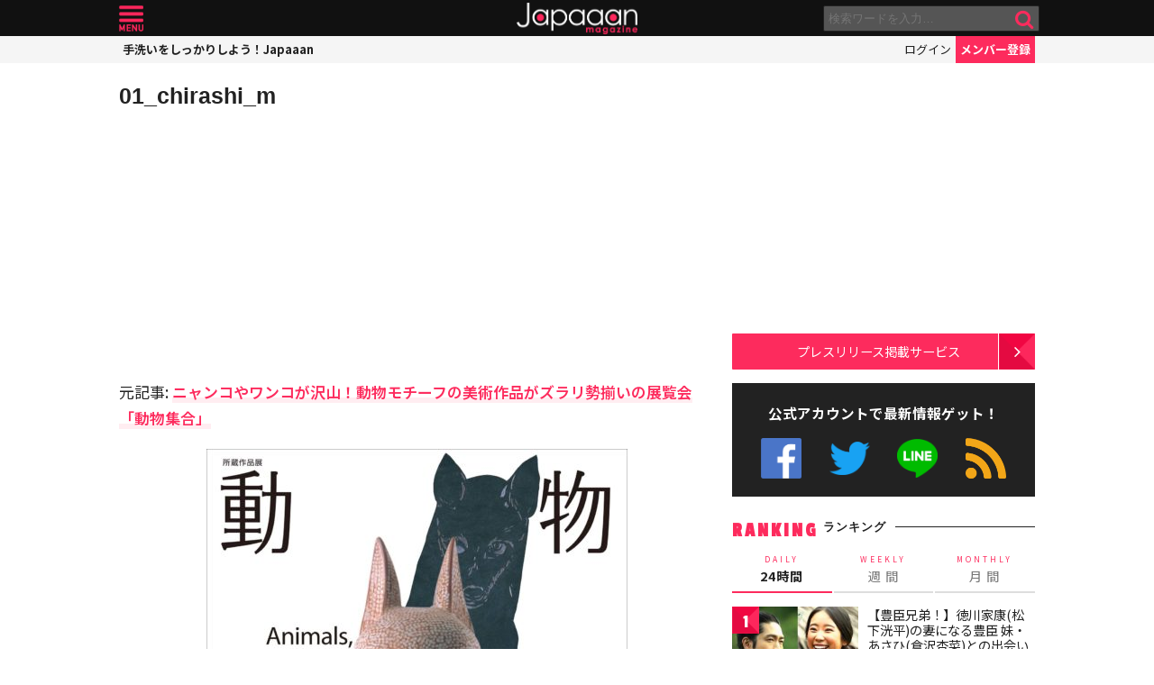

--- FILE ---
content_type: text/html; charset=UTF-8
request_url: https://mag.japaaan.com/archives/52286/01_chirashi_m
body_size: 13578
content:
<!DOCTYPE html>
<html lang="ja" xmlns:fb="http://ogp.me/ns/fb#" lang="ja">
<head>
<!-- Global site tag (gtag.js) - Google Analytics -->
<script async src="https://www.googletagmanager.com/gtag/js?id=UA-115984-32"></script>
<script>
  window.dataLayer = window.dataLayer || [];
  function gtag(){dataLayer.push(arguments);}
  gtag('js', new Date());

  gtag('config', 'UA-115984-32');
</script>


	<meta http-equiv="Content-Type" content="text/html; charset=utf-8" />
	<meta http-equiv="content-language" content="ja">

	<meta charset="utf-8" />
	<meta http-equiv="x-dns-prefetch-control" content="on">
	<link rel=" dns-prefetch" href="//pagead2.googlesyndication.com">

	<link rel=" dns-prefetch" href="//googleads.g.doubleclick.net">
	<link rel=" dns-prefetch" href="//tpc.googlesyndication.com">
	<link rel=" dns-prefetch" href="//www.gstatic.com">

	<link rel='preconnect dns-prefetch' href="https://www.doubleclickbygoogle.com/">
	<link rel='preconnect dns-prefetch' href="https://developers.google.com/speed/libraries/">
	<link rel='preconnect dns-prefetch' href="https://www.google.com/analytics/analytics/">
	<link rel='preconnect dns-prefetch' href="https://fonts.google.com/">
	<link rel='preconnect dns-prefetch' href="https://marketingplatform.google.com/about/tag-manager/">
	<link rel='preconnect dns-prefetch' href="https://developers.google.com/apis-explorer/#p/">


	<script async src="//pagead2.googlesyndication.com/pagead/js/adsbygoogle.js"></script>



	<meta name='viewport' content='width=device-width, initial-scale=1.0' />
	<!-- meta name='viewport' content='width=device-width, initial-scale=1.0,  minimum-scale=1.0, maximum-scale=1.0, user-scalable=no' / -->

<!--
	<meta name="apple-mobile-web-app-capable" content="no">
	<meta name="apple-mobile-web-app-status-bar-style" content="black-translucent">
-->

	<link rel="manifest" href="/manifest.json">
	<script>
	//if ('serviceWorker' in navigator) {
	//  navigator.serviceWorker.register('/service-worker.js').then(function() { console.log('Service Worker Registered'); });
	//}
	</script>



	<title>01_chirashi_m | - Japaaan
	</title>

	<meta name="robots" content="index,follow">
			 	<meta name="description" content="…" />
		
			<meta name="keywords" content="日本, japan, 日本文化, 伝統, 伝統文化, 伝統工芸, 伝統芸能, 文化, 地域, 歴史, cool japan, クールジャパン, ポップカルチャー, " />

	<meta property="fb:pages" content="251480518271340" />

	<link rel="shortcut icon" href="https://mag.japaaan.com/wp-content/themes/kuniyoshi/images/favicon.ico" type="image/x-icon" />

	<!-- FB Thumbnail
   ================================================== -->
	<link rel="image_src" href="https://mag.japaaan.com/wp-content/uploads/2017/03/01_chirashi_m-e1489114949884-1280x720.jpg" />
	<meta property="fb:admins" content="573527225" />
	<meta property="fb:app_id" content="292763000797679">
	<meta property="og:type" content="article" />
	<meta property="og:locale" content="ja_JP" />


		<meta property="og:title" content="01_chirashi_m : Japaaan " />
	<meta property="og:url" content="https://mag.japaaan.com/archives/52286/01_chirashi_m" />
	<meta property="og:description" content="…" />
	<meta property="og:site_name" content="Japaaan - 日本文化と今をつなぐウェブマガジン" />
	<meta property="og:image" content="https://mag.japaaan.com/wp-content/uploads/2017/03/01_chirashi_m-e1489114949884-1280x720.jpg" />

	<meta name="twitter:card" content="summary_large_image">
	<meta name="twitter:site" content="@japaaan_com">
	<meta name="twitter:title" content="01_chirashi_m : Japaaan">
	<meta name="twitter:description" content="…">
	<meta name="twitter:image:src" content="https://mag.japaaan.com/wp-content/uploads/2017/03/01_chirashi_m-e1489114949884-1280x720.jpg">

	
	<link rel="alternate" type="application/rss+xml" title="Japaaan &raquo; フィード" href="https://mag.japaaan.com/feed" />


	<link rel="stylesheet" type="text/css" href="https://mag.japaaan.com/wp-content/themes/kuniyoshi/style.css?20251205" />


	<script type="text/javascript" src="https://mag.japaaan.com/wp-content/themes/kuniyoshi/js/jquery.min.js"></script>

	


	


	<script type="text/javascript">

	$(function(){


	});

	</script>

	<meta name='robots' content='max-image-preview:large' />
	<style>img:is([sizes="auto" i], [sizes^="auto," i]) { contain-intrinsic-size: 3000px 1500px }</style>
	<script type="text/javascript" id="wpp-js" src="https://mag.japaaan.com/wp-content/plugins/wordpress-popular-posts/assets/js/wpp.min.js?ver=7.3.3" data-sampling="1" data-sampling-rate="100" data-api-url="https://mag.japaaan.com/wp-json/wordpress-popular-posts" data-post-id="52287" data-token="ea11a4495a" data-lang="0" data-debug="0"></script>
<style id='classic-theme-styles-inline-css' type='text/css'>
/*! This file is auto-generated */
.wp-block-button__link{color:#fff;background-color:#32373c;border-radius:9999px;box-shadow:none;text-decoration:none;padding:calc(.667em + 2px) calc(1.333em + 2px);font-size:1.125em}.wp-block-file__button{background:#32373c;color:#fff;text-decoration:none}
</style>
<style id='global-styles-inline-css' type='text/css'>
:root{--wp--preset--aspect-ratio--square: 1;--wp--preset--aspect-ratio--4-3: 4/3;--wp--preset--aspect-ratio--3-4: 3/4;--wp--preset--aspect-ratio--3-2: 3/2;--wp--preset--aspect-ratio--2-3: 2/3;--wp--preset--aspect-ratio--16-9: 16/9;--wp--preset--aspect-ratio--9-16: 9/16;--wp--preset--color--black: #000000;--wp--preset--color--cyan-bluish-gray: #abb8c3;--wp--preset--color--white: #ffffff;--wp--preset--color--pale-pink: #f78da7;--wp--preset--color--vivid-red: #cf2e2e;--wp--preset--color--luminous-vivid-orange: #ff6900;--wp--preset--color--luminous-vivid-amber: #fcb900;--wp--preset--color--light-green-cyan: #7bdcb5;--wp--preset--color--vivid-green-cyan: #00d084;--wp--preset--color--pale-cyan-blue: #8ed1fc;--wp--preset--color--vivid-cyan-blue: #0693e3;--wp--preset--color--vivid-purple: #9b51e0;--wp--preset--gradient--vivid-cyan-blue-to-vivid-purple: linear-gradient(135deg,rgba(6,147,227,1) 0%,rgb(155,81,224) 100%);--wp--preset--gradient--light-green-cyan-to-vivid-green-cyan: linear-gradient(135deg,rgb(122,220,180) 0%,rgb(0,208,130) 100%);--wp--preset--gradient--luminous-vivid-amber-to-luminous-vivid-orange: linear-gradient(135deg,rgba(252,185,0,1) 0%,rgba(255,105,0,1) 100%);--wp--preset--gradient--luminous-vivid-orange-to-vivid-red: linear-gradient(135deg,rgba(255,105,0,1) 0%,rgb(207,46,46) 100%);--wp--preset--gradient--very-light-gray-to-cyan-bluish-gray: linear-gradient(135deg,rgb(238,238,238) 0%,rgb(169,184,195) 100%);--wp--preset--gradient--cool-to-warm-spectrum: linear-gradient(135deg,rgb(74,234,220) 0%,rgb(151,120,209) 20%,rgb(207,42,186) 40%,rgb(238,44,130) 60%,rgb(251,105,98) 80%,rgb(254,248,76) 100%);--wp--preset--gradient--blush-light-purple: linear-gradient(135deg,rgb(255,206,236) 0%,rgb(152,150,240) 100%);--wp--preset--gradient--blush-bordeaux: linear-gradient(135deg,rgb(254,205,165) 0%,rgb(254,45,45) 50%,rgb(107,0,62) 100%);--wp--preset--gradient--luminous-dusk: linear-gradient(135deg,rgb(255,203,112) 0%,rgb(199,81,192) 50%,rgb(65,88,208) 100%);--wp--preset--gradient--pale-ocean: linear-gradient(135deg,rgb(255,245,203) 0%,rgb(182,227,212) 50%,rgb(51,167,181) 100%);--wp--preset--gradient--electric-grass: linear-gradient(135deg,rgb(202,248,128) 0%,rgb(113,206,126) 100%);--wp--preset--gradient--midnight: linear-gradient(135deg,rgb(2,3,129) 0%,rgb(40,116,252) 100%);--wp--preset--font-size--small: 13px;--wp--preset--font-size--medium: 20px;--wp--preset--font-size--large: 36px;--wp--preset--font-size--x-large: 42px;--wp--preset--spacing--20: 0.44rem;--wp--preset--spacing--30: 0.67rem;--wp--preset--spacing--40: 1rem;--wp--preset--spacing--50: 1.5rem;--wp--preset--spacing--60: 2.25rem;--wp--preset--spacing--70: 3.38rem;--wp--preset--spacing--80: 5.06rem;--wp--preset--shadow--natural: 6px 6px 9px rgba(0, 0, 0, 0.2);--wp--preset--shadow--deep: 12px 12px 50px rgba(0, 0, 0, 0.4);--wp--preset--shadow--sharp: 6px 6px 0px rgba(0, 0, 0, 0.2);--wp--preset--shadow--outlined: 6px 6px 0px -3px rgba(255, 255, 255, 1), 6px 6px rgba(0, 0, 0, 1);--wp--preset--shadow--crisp: 6px 6px 0px rgba(0, 0, 0, 1);}:where(.is-layout-flex){gap: 0.5em;}:where(.is-layout-grid){gap: 0.5em;}body .is-layout-flex{display: flex;}.is-layout-flex{flex-wrap: wrap;align-items: center;}.is-layout-flex > :is(*, div){margin: 0;}body .is-layout-grid{display: grid;}.is-layout-grid > :is(*, div){margin: 0;}:where(.wp-block-columns.is-layout-flex){gap: 2em;}:where(.wp-block-columns.is-layout-grid){gap: 2em;}:where(.wp-block-post-template.is-layout-flex){gap: 1.25em;}:where(.wp-block-post-template.is-layout-grid){gap: 1.25em;}.has-black-color{color: var(--wp--preset--color--black) !important;}.has-cyan-bluish-gray-color{color: var(--wp--preset--color--cyan-bluish-gray) !important;}.has-white-color{color: var(--wp--preset--color--white) !important;}.has-pale-pink-color{color: var(--wp--preset--color--pale-pink) !important;}.has-vivid-red-color{color: var(--wp--preset--color--vivid-red) !important;}.has-luminous-vivid-orange-color{color: var(--wp--preset--color--luminous-vivid-orange) !important;}.has-luminous-vivid-amber-color{color: var(--wp--preset--color--luminous-vivid-amber) !important;}.has-light-green-cyan-color{color: var(--wp--preset--color--light-green-cyan) !important;}.has-vivid-green-cyan-color{color: var(--wp--preset--color--vivid-green-cyan) !important;}.has-pale-cyan-blue-color{color: var(--wp--preset--color--pale-cyan-blue) !important;}.has-vivid-cyan-blue-color{color: var(--wp--preset--color--vivid-cyan-blue) !important;}.has-vivid-purple-color{color: var(--wp--preset--color--vivid-purple) !important;}.has-black-background-color{background-color: var(--wp--preset--color--black) !important;}.has-cyan-bluish-gray-background-color{background-color: var(--wp--preset--color--cyan-bluish-gray) !important;}.has-white-background-color{background-color: var(--wp--preset--color--white) !important;}.has-pale-pink-background-color{background-color: var(--wp--preset--color--pale-pink) !important;}.has-vivid-red-background-color{background-color: var(--wp--preset--color--vivid-red) !important;}.has-luminous-vivid-orange-background-color{background-color: var(--wp--preset--color--luminous-vivid-orange) !important;}.has-luminous-vivid-amber-background-color{background-color: var(--wp--preset--color--luminous-vivid-amber) !important;}.has-light-green-cyan-background-color{background-color: var(--wp--preset--color--light-green-cyan) !important;}.has-vivid-green-cyan-background-color{background-color: var(--wp--preset--color--vivid-green-cyan) !important;}.has-pale-cyan-blue-background-color{background-color: var(--wp--preset--color--pale-cyan-blue) !important;}.has-vivid-cyan-blue-background-color{background-color: var(--wp--preset--color--vivid-cyan-blue) !important;}.has-vivid-purple-background-color{background-color: var(--wp--preset--color--vivid-purple) !important;}.has-black-border-color{border-color: var(--wp--preset--color--black) !important;}.has-cyan-bluish-gray-border-color{border-color: var(--wp--preset--color--cyan-bluish-gray) !important;}.has-white-border-color{border-color: var(--wp--preset--color--white) !important;}.has-pale-pink-border-color{border-color: var(--wp--preset--color--pale-pink) !important;}.has-vivid-red-border-color{border-color: var(--wp--preset--color--vivid-red) !important;}.has-luminous-vivid-orange-border-color{border-color: var(--wp--preset--color--luminous-vivid-orange) !important;}.has-luminous-vivid-amber-border-color{border-color: var(--wp--preset--color--luminous-vivid-amber) !important;}.has-light-green-cyan-border-color{border-color: var(--wp--preset--color--light-green-cyan) !important;}.has-vivid-green-cyan-border-color{border-color: var(--wp--preset--color--vivid-green-cyan) !important;}.has-pale-cyan-blue-border-color{border-color: var(--wp--preset--color--pale-cyan-blue) !important;}.has-vivid-cyan-blue-border-color{border-color: var(--wp--preset--color--vivid-cyan-blue) !important;}.has-vivid-purple-border-color{border-color: var(--wp--preset--color--vivid-purple) !important;}.has-vivid-cyan-blue-to-vivid-purple-gradient-background{background: var(--wp--preset--gradient--vivid-cyan-blue-to-vivid-purple) !important;}.has-light-green-cyan-to-vivid-green-cyan-gradient-background{background: var(--wp--preset--gradient--light-green-cyan-to-vivid-green-cyan) !important;}.has-luminous-vivid-amber-to-luminous-vivid-orange-gradient-background{background: var(--wp--preset--gradient--luminous-vivid-amber-to-luminous-vivid-orange) !important;}.has-luminous-vivid-orange-to-vivid-red-gradient-background{background: var(--wp--preset--gradient--luminous-vivid-orange-to-vivid-red) !important;}.has-very-light-gray-to-cyan-bluish-gray-gradient-background{background: var(--wp--preset--gradient--very-light-gray-to-cyan-bluish-gray) !important;}.has-cool-to-warm-spectrum-gradient-background{background: var(--wp--preset--gradient--cool-to-warm-spectrum) !important;}.has-blush-light-purple-gradient-background{background: var(--wp--preset--gradient--blush-light-purple) !important;}.has-blush-bordeaux-gradient-background{background: var(--wp--preset--gradient--blush-bordeaux) !important;}.has-luminous-dusk-gradient-background{background: var(--wp--preset--gradient--luminous-dusk) !important;}.has-pale-ocean-gradient-background{background: var(--wp--preset--gradient--pale-ocean) !important;}.has-electric-grass-gradient-background{background: var(--wp--preset--gradient--electric-grass) !important;}.has-midnight-gradient-background{background: var(--wp--preset--gradient--midnight) !important;}.has-small-font-size{font-size: var(--wp--preset--font-size--small) !important;}.has-medium-font-size{font-size: var(--wp--preset--font-size--medium) !important;}.has-large-font-size{font-size: var(--wp--preset--font-size--large) !important;}.has-x-large-font-size{font-size: var(--wp--preset--font-size--x-large) !important;}
:where(.wp-block-post-template.is-layout-flex){gap: 1.25em;}:where(.wp-block-post-template.is-layout-grid){gap: 1.25em;}
:where(.wp-block-columns.is-layout-flex){gap: 2em;}:where(.wp-block-columns.is-layout-grid){gap: 2em;}
:root :where(.wp-block-pullquote){font-size: 1.5em;line-height: 1.6;}
</style>
<link rel='stylesheet' id='taxopress-frontend-css-css' href='https://mag.japaaan.com/wp-content/plugins/simple-tags/assets/frontend/css/frontend.css?ver=3.37.2' type='text/css' media='all' />
<link rel="https://api.w.org/" href="https://mag.japaaan.com/wp-json/" /><link rel="alternate" title="JSON" type="application/json" href="https://mag.japaaan.com/wp-json/wp/v2/media/52287" /><meta name="generator" content="WordPress 6.8.3" />
<link rel='shortlink' href='https://mag.japaaan.com/?p=52287' />
<link rel="alternate" title="oEmbed (JSON)" type="application/json+oembed" href="https://mag.japaaan.com/wp-json/oembed/1.0/embed?url=https%3A%2F%2Fmag.japaaan.com%2Farchives%2F52286%2F01_chirashi_m" />
<link rel="alternate" title="oEmbed (XML)" type="text/xml+oembed" href="https://mag.japaaan.com/wp-json/oembed/1.0/embed?url=https%3A%2F%2Fmag.japaaan.com%2Farchives%2F52286%2F01_chirashi_m&#038;format=xml" />
            <style id="wpp-loading-animation-styles">@-webkit-keyframes bgslide{from{background-position-x:0}to{background-position-x:-200%}}@keyframes bgslide{from{background-position-x:0}to{background-position-x:-200%}}.wpp-widget-block-placeholder,.wpp-shortcode-placeholder{margin:0 auto;width:60px;height:3px;background:#dd3737;background:linear-gradient(90deg,#dd3737 0%,#571313 10%,#dd3737 100%);background-size:200% auto;border-radius:3px;-webkit-animation:bgslide 1s infinite linear;animation:bgslide 1s infinite linear}</style>
            <link rel="icon" href="https://mag.japaaan.com/wp-content/uploads/2022/10/cropped-japaaan_logo_640x640-32x32.png" sizes="32x32" />
<link rel="icon" href="https://mag.japaaan.com/wp-content/uploads/2022/10/cropped-japaaan_logo_640x640-192x192.png" sizes="192x192" />
<link rel="apple-touch-icon" href="https://mag.japaaan.com/wp-content/uploads/2022/10/cropped-japaaan_logo_640x640-180x180.png" />
<meta name="msapplication-TileImage" content="https://mag.japaaan.com/wp-content/uploads/2022/10/cropped-japaaan_logo_640x640-270x270.png" />

						<!-- auto tag -->
					<script>
					     (adsbygoogle = window.adsbygoogle || []).push({
					          google_ad_client: "ca-pub-0391065545875561",
					          enable_page_level_ads: true
					     });
					</script>
				
	

</head>

<body>
	<!-- Google Tag Manager (noscript) -->
	<noscript><iframe src="https://www.googletagmanager.com/ns.html?id=GTM-KGVD5T7"
	height="0" width="0" style="display:none;visibility:hidden"></iframe></noscript>
	<!-- End Google Tag Manager (noscript) -->
<div id="fb-root"></div>


<!-- barba start -->
<!-- <div id="barba-wrapper">
	<div class="barba-container"> -->
<!-- barba start -->

<div id="mother">
<header>
	<section id="top"><div class="inner">
	<a href="https://mag.japaaan.com/" class="logo" title="Japaaan">Japaaan</a>
	<a href="#menu" class="menu" title="メニュー">メニュー</a>

	<form action="https://mag.japaaan.com/" method="get" class="sform">

		<div class="input"><input type="text" name="s" value="" placeholder="検索ワードを入力…"></div>
		<div class="submit"><input type="submit" value="&#xf002;"></div>
		<div class="clear">&nbsp;</div>
	</form>
	<a href="#" class="toggle_search" title="検索">検索</a>
	</div></section>

	<section id="usermenu"><div class="inner">

		<h1>
			
	手洗いをしっかりしよう！Japaaan
		</h1>



		<div class="links">
		<a href="https://www.japaaan.com/user/login" class="login" title="ログイン">ログイン</a>
		<a href="https://www.japaaan.com/user/register" class="register" title="メンバー登録">メンバー登録</a>
		</div>

	</div></section>



	<div id="menu">
		<ul>
			<li><a href="https://www.japaaan.com/">Japaaanトップ</a></li>
			<li><a href="https://www.japaaan.com/user/mypage"><i class="fa fa-user"></i> マイページ</a></li>
			<li class="sep"><a href="https://www.japaaan.com/user/register">無料メンバー登録</a></li>

			<li id="" class=""><a href="https://mag.japaaan.com/rank_daily">本日の人気</a></li>
			<li id="" class=""><a href="https://mag.japaaan.com/rank_weekly">週間ランキング</a></li>
			<li id="" class=""><a href="https://mag.japaaan.com/rank_monthly">月間ランキング</a></li>
			<li id="" class=""><a href="https://mag.japaaan.com/area">エリア別アーカイブ</a></li>
			<li id="" class="sep"><a href="https://mag.japaaan.com/monthly">月別アーカイブ</a></li>

			<li id="" class=""><a href="https://mag.japaaan.com/archive">すべての記事</a></li>
			<li id="" class=""><a href="https://mag.japaaan.com/step">まとめ</a></li>
			<li id="" class=""><a href="https://mag.japaaan.com/art">アート</a></li>
			<li id="" class=""><a href="https://mag.japaaan.com/art/nihonga">&nbsp;- 日本画・浮世絵</a></li>
			<li id="" class=""><a href="https://mag.japaaan.com/fashion">ファッション</a></li>
			<li id="" class=""><a href="https://mag.japaaan.com/fashion/kimono">- 着物・和服</a></li>
			<li id="" class=""><a href="https://mag.japaaan.com/goods">雑貨・インテリア</a></li>
			<li id="" class=""><a href="https://mag.japaaan.com/goods/wazakka">&nbsp;- 和雑貨</a></li>
			<li id="" class=""><a href="https://mag.japaaan.com/gourmet">グルメ</a></li>
			<li id="" class=""><a href="https://mag.japaaan.com/gourmet/wagashi">&nbsp;- 和菓子</a></li>
			<li id="" class=""><a href="https://mag.japaaan.com/travel">観光・地域</a></li>
			<li id="" class=""><a href="https://mag.japaaan.com/entertainment">エンタメ</a></li>
			<li id="" class=""><a href="https://mag.japaaan.com/lifestyle">暮らし</a></li>
			<li id="" class=""><a href="https://mag.japaaan.com/culture">歴史・文化</a></li>
			<li id="" class="sep"><a href="https://mag.japaaan.com/culture/oldphoto">&nbsp;- 古写真</a></li>

			<li id="" class=""><a href="https://mag.japaaan.com/about">Japaaanについて</a></li>
			<li id="" class=""><a href="https://mag.japaaan.com/ads">プレスリリース掲載について</a></li>
			<li id="" class=""><a href="https://mag.japaaan.com/contact">お問い合わせ</a></li>

			<li><a href="https://www.facebook.com/japaaan.page" target="_blank">公式Facebook</a></li>
			<li><a href="https://twitter.com/japaaan_com" target="_blank">公式Twitter</a></li>
			<li><a href="https://line.me/R/ti/p/%40oa-japaaan" target="_blank">公式LINE</a></li>
			<li><a href="https://mag.japaaan.com/feed" target="_blank">RSS</a></li>
		</ul>
	</div>

</header>

<div id="wrap">
	<main >

						
				
				
		<article id="single">



			<h1 class="title ja"><a href="https://mag.japaaan.com/archives/52286/01_chirashi_m" title="01_chirashi_m">01_chirashi_m</a></h1>

			<div class="entry_post">

				
						<div class="area_a">
				<div class="half">

					<!-- Single:Top:PC -->
					<ins class="adsbygoogle"
					     style="display:inline-block;width:300px;height:250px"
					     data-ad-client="ca-pub-0391065545875561"
					     data-ad-slot="4638957833"></ins>
					<script>
					(adsbygoogle = window.adsbygoogle || []).push({});
					</script>
				</div>

				<div class="half">

					<!-- Single:Top:PC -->
					<ins class="adsbygoogle"
					     style="display:inline-block;width:300px;height:250px"
					     data-ad-client="ca-pub-0391065545875561"
					     data-ad-slot="4638957833"></ins>
					<script>
					(adsbygoogle = window.adsbygoogle || []).push({});
					</script>
				</div>

			</div>

			
<p>元記事: <b><a href="https://mag.japaaan.com/archives/52286">ニャンコやワンコが沢山！動物モチーフの美術作品がズラリ勢揃いの展覧会「動物集合」</a></b></p>
<figure class='aligncenter wp-block-image'><img width="467" height="660" src="https://mag.japaaan.com/wp-content/uploads/2017/03/01_chirashi_m-e1489114949884.jpg" class="attachment-full size-full" alt="" decoding="async" fetchpriority="high" /></figure>
				


									<h3>記事内のその他の画像</h3>
					<div class='gallery gallery-columns-4 attachment'>

					
						<dl class='gallery-item ' >
							<dt class='gallery-icon landscape'>
								<a href='https://mag.japaaan.com/archives/52286/02_otsuka_m'><img width="274" height="350" src="https://mag.japaaan.com/wp-content/uploads/2017/03/02_otsuka_m.jpg" class="attachment-thumb size-thumb" alt="" decoding="async" /></a>
							</dt>
						</dl>

					
						<dl class='gallery-item ' >
							<dt class='gallery-icon landscape'>
								<a href='https://mag.japaaan.com/archives/52286/ec_01_chirashi_m'><img width="350" height="186" src="https://mag.japaaan.com/wp-content/uploads/2017/03/ec_01_chirashi_m.jpg" class="attachment-thumb size-thumb" alt="" decoding="async" /></a>
							</dt>
						</dl>

					
						<dl class='gallery-item ' >
							<dt class='gallery-icon landscape'>
								<a href='https://mag.japaaan.com/archives/52286/10_taguchi_ya_m'><img width="350" height="311" src="https://mag.japaaan.com/wp-content/uploads/2017/03/10_taguchi_ya_m.jpg" class="attachment-thumb size-thumb" alt="" decoding="async" loading="lazy" /></a>
							</dt>
						</dl>

					
						<dl class='gallery-item ' >
							<dt class='gallery-icon landscape'>
								<a href='https://mag.japaaan.com/archives/52286/09_lalique_b_m'><img width="350" height="311" src="https://mag.japaaan.com/wp-content/uploads/2017/03/09_lalique_b_m.jpg" class="attachment-thumb size-thumb" alt="" decoding="async" loading="lazy" /></a>
							</dt>
						</dl>

					<div class="clear">&nbsp;</div>
						<dl class='gallery-item ' >
							<dt class='gallery-icon landscape'>
								<a href='https://mag.japaaan.com/archives/52286/08_suzuki_m'><img width="279" height="350" src="https://mag.japaaan.com/wp-content/uploads/2017/03/08_suzuki_m.jpg" class="attachment-thumb size-thumb" alt="" decoding="async" loading="lazy" /></a>
							</dt>
						</dl>

					
						<dl class='gallery-item ' >
							<dt class='gallery-icon landscape'>
								<a href='https://mag.japaaan.com/archives/52286/07_matsuda_m'><img width="350" height="272" src="https://mag.japaaan.com/wp-content/uploads/2017/03/07_matsuda_m.jpg" class="attachment-thumb size-thumb" alt="" decoding="async" loading="lazy" /></a>
							</dt>
						</dl>

					
						<dl class='gallery-item ' >
							<dt class='gallery-icon landscape'>
								<a href='https://mag.japaaan.com/archives/52286/06_lalique_m'><img width="312" height="350" src="https://mag.japaaan.com/wp-content/uploads/2017/03/06_lalique_m.jpg" class="attachment-thumb size-thumb" alt="" decoding="async" loading="lazy" /></a>
							</dt>
						</dl>

					
						<dl class='gallery-item ' >
							<dt class='gallery-icon landscape'>
								<a href='https://mag.japaaan.com/archives/52286/05_tsuishu_m'><img width="289" height="350" src="https://mag.japaaan.com/wp-content/uploads/2017/03/05_tsuishu_m.jpg" class="attachment-thumb size-thumb" alt="" decoding="async" loading="lazy" /></a>
							</dt>
						</dl>

					<div class="clear">&nbsp;</div>
						<dl class='gallery-item ' >
							<dt class='gallery-icon landscape'>
								<a href='https://mag.japaaan.com/archives/52286/04_tsuji_m'><img width="350" height="311" src="https://mag.japaaan.com/wp-content/uploads/2017/03/04_tsuji_m.jpg" class="attachment-thumb size-thumb" alt="" decoding="async" loading="lazy" /></a>
							</dt>
						</dl>

					
						<dl class='gallery-item ' >
							<dt class='gallery-icon landscape'>
								<a href='https://mag.japaaan.com/archives/52286/03_taguchi_yk_m'><img width="260" height="350" src="https://mag.japaaan.com/wp-content/uploads/2017/03/03_taguchi_yk_m.jpg" class="attachment-thumb size-thumb" alt="" decoding="async" loading="lazy" /></a>
							</dt>
						</dl>

					
						<dl class='gallery-item cur' >
							<dt class='gallery-icon landscape'>
								<a href='https://mag.japaaan.com/archives/52286/01_chirashi_m'><img width="248" height="350" src="https://mag.japaaan.com/wp-content/uploads/2017/03/01_chirashi_m-e1489114949884.jpg" class="attachment-thumb size-thumb" alt="" decoding="async" loading="lazy" /></a>
							</dt>
						</dl>

					
					<div class="clear">&nbsp;</div>
				

			</div>

		</article>
		

		<section class="follow">
			<div class="">
				<img class="thumb" src='https://mag.japaaan.com/wp-content/uploads/2017/03/01_chirashi_m-e1489114949884-300x300.jpg'>

				<div class="list">
					<h3 class="center">この写真が気に入ったらフォロー！</h3>
					<ul>
					<li class="fb">
						<div class="fb-like" data-href="https://www.facebook.com/japaaan.page"  data-layout="button_count" data-action="like" data-show-faces="false" data-share="false"></div>
					</li>
					
					
					<li class="line">
						<a href="https://line.me/R/ti/p/%40oa-japaaan"><img  border="0" alt="友だち追加数" src="https://scdn.line-apps.com/n/line_add_friends/btn/ja.png"></a>
					</li>
					<li class="twi">
						<a href="https://twitter.com/japaaan_com" class="twitter-follow-button" data-show-count="false">Follow @Japaaan</a><script async src="//platform.twitter.com/widgets.js" charset="utf-8"></script>
						
					</li>
					</ul>				</div>
			</div>
		</section>

		<section id="bottom_share">
			<div class="in">

			<ul>
				<li class="first">写真を共有</li>
								<li class="fb"><a href="http://www.facebook.com/share.php?u=https://mag.japaaan.com/archives/52286/01_chirashi_m" onclick="window.open(this.href, 'FBwindow', 'width=650, height=450, menubar=no, toolbar=no, scrollbars=yes'); return false;">>Facebook</a></li>
				<li class="twi"><a href="http://twitter.com/share?count=horizontal&amp;original_referer=https://mag.japaaan.com/archives/52286/01_chirashi_m&amp;text=01_chirashi_m｜Japaaan&amp;hashtags=japaaan&amp;url=https://mag.japaaan.com/archives/52286/01_chirashi_m" onclick="window.open(this.href, 'tweetwindow', 'width=550, height=450,personalbar=0,toolbar=0,scrollbars=1,resizable=1'); return false;" >Twitter></a></li>
				<li class="line"><a href="http://line.me/R/msg/text/?01_chirashi_m https://mag.japaaan.com/archives/52286/01_chirashi_m">LINE</a></li>
				<li class="hateb"><a href="http://b.hatena.ne.jp/append?https://mag.japaaan.com/archives/52286/01_chirashi_m" onclick="window.open(this.href, 'hatebuwindow', 'width=700, height=800,personalbar=0,toolbar=0,scrollbars=1,resizable=1'); return false;">はてなブックマーク</a></li>
				<li class="mail"><a href="mailto:?subject=01_chirashi_m&body=https://mag.japaaan.com/archives/52286/01_chirashi_m">メール</a></li>
			</ul>
			</div>
		</section>
		
				

		
		
						<div class="area_a">
				<div class="half">

					<!-- Single:Bottom:PC -->
					<ins class="adsbygoogle"
					     style="display:inline-block;width:300px;height:250px"
					     data-ad-client="ca-pub-0391065545875561"
					     data-ad-slot="7592424230"></ins>
					<script>
					(adsbygoogle = window.adsbygoogle || []).push({});
					</script>
				</div>

				<div class="half">

					<!-- Single:Bottom:PC -->
					<ins class="adsbygoogle"
					     style="display:inline-block;width:300px;height:250px"
					     data-ad-client="ca-pub-0391065545875561"
					     data-ad-slot="7592424230"></ins>
					<script>
					(adsbygoogle = window.adsbygoogle || []).push({});
					</script>
				</div>

			</div>

						

		
</main>


	<aside>

					
		<div class="area_a" style="min-height: 320px;">

			<!-- Sidebar:Header:Responsive -->
			<ins class="adsbygoogle"
			     style="display:block"
			     data-ad-client="ca-pub-0391065545875561"
			     data-ad-slot="9487959831"
			     data-ad-format="auto"></ins>
			<script>
			(adsbygoogle = window.adsbygoogle || []).push({});
			</script>
		</div>
	
		<section>
			<div class="link_a">
				<a href="https://mag.japaaan.com/ads">プレスリリース掲載サービス</a>
			</div>
		</section>

		<section class="box_e">

			<h2 class="">公式アカウントで最新情報ゲット！</h2>

			<ul class="official_account">
				<li class="fb"><a href="https://www.facebook.com/japaaan.page" target="_blank" title="公式Facebook">公式Facebook</a></li>
				<li class="twi"><a href="https://twitter.com/japaaan_com" target="_blank" title="公式Twitter">公式Twitter</a></li>
				<li class="line"><a href="https://line.me/R/ti/p/%40oa-japaaan" target="_blank" title="公式LINE">公式LINE</a></li>
				<li class="rss"><a href="https://mag.japaaan.com/feed" target="_blank" title="RSSフィード">RSS</a></li>
			</ul>


		</section>

		<!-- ランキングここから -->
		<section class="box_d">
			<h1>RANKING <span>ランキング</span></h1>
			<ul class="tab_a row3 change_tab_side">
				<li class="cur"><a href="#rank_daily"><span>DAILY</span>24時間</a></li>
				<li><a href="#rank_weekly"><span>WEEKLY</span>週 間</a></li>
				<li><a href="#rank_monthly"><span>MONTHLY</span>月 間</a></li>
			</ul>

			<div id="rank_daily" class="tablock_side">
				

<div class="items">

<article class="">
	<b class="rank">1</b>	<a href="https://mag.japaaan.com/archives/266429" title="【豊臣兄弟！】徳川家康(松下洸平)の妻になる豊臣 妹・あさひ(倉沢杏菜)との出会いと儚い結婚の結末" class="thumb"><img loading="lazy" width="200" height="121" src="https://mag.japaaan.com/wp-content/uploads/2026/01/b395c866ab3b2fc091425a3f8c70fb0b-1-200x121.jpg" data-src_="https://mag.japaaan.com/wp-content/uploads/2026/01/b395c866ab3b2fc091425a3f8c70fb0b-1-200x121.jpg" alt="【豊臣兄弟！】徳川家康(松下洸平)の妻になる豊臣 妹・あさひ(倉沢杏菜)との出会いと儚い結婚の結末"></a>
	<div>
	<h2><a href="https://mag.japaaan.com/archives/266429" title="【豊臣兄弟！】徳川家康(松下洸平)の妻になる豊臣 妹・あさひ(倉沢杏菜)との出会いと儚い結婚の結末">【豊臣兄弟！】徳川家康(松下洸平)の妻になる豊臣 妹・あさひ(倉沢杏菜)との出会いと儚い結婚の結末</a></h2>
	<span class="cat"><a href="https://mag.japaaan.com/" title=""></a></span>
	</div>
</article>

<article class="">
	<b class="rank">2</b>	<a href="https://mag.japaaan.com/archives/266610" title="大河『べらぼう』がギャラクシー賞を受賞！“べらぼうロス”が今だに絶えず人々の記憶に残り続ける理由" class="thumb"><img loading="lazy" width="200" height="121" src="https://mag.japaaan.com/wp-content/uploads/2026/01/fb96848b852d0409304a58a116438029-200x121.jpg" data-src_="https://mag.japaaan.com/wp-content/uploads/2026/01/fb96848b852d0409304a58a116438029-200x121.jpg" alt="大河『べらぼう』がギャラクシー賞を受賞！“べらぼうロス”が今だに絶えず人々の記憶に残り続ける理由"></a>
	<div>
	<h2><a href="https://mag.japaaan.com/archives/266610" title="大河『べらぼう』がギャラクシー賞を受賞！“べらぼうロス”が今だに絶えず人々の記憶に残り続ける理由">大河『べらぼう』がギャラクシー賞を受賞！“べらぼうロス”が今だに絶えず人々の記憶に残り続ける理由</a></h2>
	<span class="cat"><a href="https://mag.japaaan.com/" title=""></a></span>
	</div>
</article>

<article class="">
	<b class="rank">3</b>	<a href="https://mag.japaaan.com/archives/266280" title="「豊臣兄弟！」直の言葉の真意、藤吉郎はなぜ撃たせた？斬新すぎた草鞋の逸話…第3回放送を考察" class="thumb"><img loading="lazy" width="200" height="121" src="https://mag.japaaan.com/wp-content/uploads/2026/01/908664d6cbe25949a9a5ada67937f2e8-200x121.jpg" data-src_="https://mag.japaaan.com/wp-content/uploads/2026/01/908664d6cbe25949a9a5ada67937f2e8-200x121.jpg" alt="「豊臣兄弟！」直の言葉の真意、藤吉郎はなぜ撃たせた？斬新すぎた草鞋の逸話…第3回放送を考察"></a>
	<div>
	<h2><a href="https://mag.japaaan.com/archives/266280" title="「豊臣兄弟！」直の言葉の真意、藤吉郎はなぜ撃たせた？斬新すぎた草鞋の逸話…第3回放送を考察">「豊臣兄弟！」直の言葉の真意、藤吉郎はなぜ撃たせた？斬新すぎた草鞋の逸話…第3回放送を考察</a></h2>
	<span class="cat"><a href="https://mag.japaaan.com/" title=""></a></span>
	</div>
</article>

<article class="">
	<b class="rank">4</b>	<a href="https://mag.japaaan.com/archives/266108" title="【豊臣兄弟！】娘・直は実在した？妻と娘の心を盗まれた坂井喜左衛門（大倉孝二）の生涯を史実から辿る" class="thumb"><img loading="lazy" width="200" height="121" src="https://mag.japaaan.com/wp-content/uploads/2026/01/78e6f55ab3bf089040475bf3b803aa96-200x121.jpg" data-src_="https://mag.japaaan.com/wp-content/uploads/2026/01/78e6f55ab3bf089040475bf3b803aa96-200x121.jpg" alt="【豊臣兄弟！】娘・直は実在した？妻と娘の心を盗まれた坂井喜左衛門（大倉孝二）の生涯を史実から辿る"></a>
	<div>
	<h2><a href="https://mag.japaaan.com/archives/266108" title="【豊臣兄弟！】娘・直は実在した？妻と娘の心を盗まれた坂井喜左衛門（大倉孝二）の生涯を史実から辿る">【豊臣兄弟！】娘・直は実在した？妻と娘の心を盗まれた坂井喜左衛門（大倉孝二）の生涯を史実から辿る</a></h2>
	<span class="cat"><a href="https://mag.japaaan.com/" title=""></a></span>
	</div>
</article>

<article class="">
	<b class="rank">5</b>	<a href="https://mag.japaaan.com/archives/266294" title="【豊臣兄弟！】藤吉郎(池松壮亮)と寧々(浜辺美波)が結婚へ…結婚に大反対した生母・朝日殿とは？" class="thumb"><img loading="lazy" width="200" height="121" src="https://mag.japaaan.com/wp-content/uploads/2026/01/39eab7c347f47ad4185c8f9970937ec0-200x121.jpg" data-src_="https://mag.japaaan.com/wp-content/uploads/2026/01/39eab7c347f47ad4185c8f9970937ec0-200x121.jpg" alt="【豊臣兄弟！】藤吉郎(池松壮亮)と寧々(浜辺美波)が結婚へ…結婚に大反対した生母・朝日殿とは？"></a>
	<div>
	<h2><a href="https://mag.japaaan.com/archives/266294" title="【豊臣兄弟！】藤吉郎(池松壮亮)と寧々(浜辺美波)が結婚へ…結婚に大反対した生母・朝日殿とは？">【豊臣兄弟！】藤吉郎(池松壮亮)と寧々(浜辺美波)が結婚へ…結婚に大反対した生母・朝日殿とは？</a></h2>
	<span class="cat"><a href="https://mag.japaaan.com/" title=""></a></span>
	</div>
</article>

<article class="">
	<b class="rank">6</b>	<a href="https://mag.japaaan.com/archives/266252" title="大河【豊臣兄弟！】無刀で敵３人を討つ！織田信長「六人衆」の強者・伊東長久の武勇伝" class="thumb"><img loading="lazy" width="200" height="121" src="https://mag.japaaan.com/wp-content/uploads/2026/01/honfa-200x121.jpg" data-src_="https://mag.japaaan.com/wp-content/uploads/2026/01/honfa-200x121.jpg" alt="大河【豊臣兄弟！】無刀で敵３人を討つ！織田信長「六人衆」の強者・伊東長久の武勇伝"></a>
	<div>
	<h2><a href="https://mag.japaaan.com/archives/266252" title="大河【豊臣兄弟！】無刀で敵３人を討つ！織田信長「六人衆」の強者・伊東長久の武勇伝">大河【豊臣兄弟！】無刀で敵３人を討つ！織田信長「六人衆」の強者・伊東長久の武勇伝</a></h2>
	<span class="cat"><a href="https://mag.japaaan.com/" title=""></a></span>
	</div>
</article>

<article class="rank_bottom no7">
	<b class="rank">7</b>	<a href="https://mag.japaaan.com/archives/265483" title="【豊臣兄弟！】桶狭間で織田信長(小栗旬)に討ち取られた今川義元(大鶴義丹)と家臣たち20人超を一挙紹介" class="thumb"><img loading="lazy" width="200" height="121" src="https://mag.japaaan.com/wp-content/uploads/2026/01/2acd5de8dc866d4ff37f7416d1178704-200x121.jpg" data-src_="https://mag.japaaan.com/wp-content/uploads/2026/01/2acd5de8dc866d4ff37f7416d1178704-200x121.jpg" alt="【豊臣兄弟！】桶狭間で織田信長(小栗旬)に討ち取られた今川義元(大鶴義丹)と家臣たち20人超を一挙紹介"></a>
	<div>
	<h2><a href="https://mag.japaaan.com/archives/265483" title="【豊臣兄弟！】桶狭間で織田信長(小栗旬)に討ち取られた今川義元(大鶴義丹)と家臣たち20人超を一挙紹介">【豊臣兄弟！】桶狭間で織田信長(小栗旬)に討ち取られた今川義元(大鶴義丹)と家臣たち20人超を一挙紹介</a></h2>
	<span class="cat"><a href="https://mag.japaaan.com/" title=""></a></span>
	</div>
</article>

<article class="rank_bottom no8">
	<b class="rank">8</b>	<a href="https://mag.japaaan.com/archives/265884" title="『豊臣兄弟！』迫る「桶狭間の戦い」史実では藤吉郎と小一郎はどのような役割を果たしたのか？" class="thumb"><img loading="lazy" width="200" height="121" src="https://mag.japaaan.com/wp-content/uploads/2026/01/78c340b571569228601ca08d96e17a59-200x121.jpg" data-src_="https://mag.japaaan.com/wp-content/uploads/2026/01/78c340b571569228601ca08d96e17a59-200x121.jpg" alt="『豊臣兄弟！』迫る「桶狭間の戦い」史実では藤吉郎と小一郎はどのような役割を果たしたのか？"></a>
	<div>
	<h2><a href="https://mag.japaaan.com/archives/265884" title="『豊臣兄弟！』迫る「桶狭間の戦い」史実では藤吉郎と小一郎はどのような役割を果たしたのか？">『豊臣兄弟！』迫る「桶狭間の戦い」史実では藤吉郎と小一郎はどのような役割を果たしたのか？</a></h2>
	<span class="cat"><a href="https://mag.japaaan.com/" title=""></a></span>
	</div>
</article>

<article class="rank_bottom no9">
	<b class="rank">9</b>	<a href="https://mag.japaaan.com/archives/266119" title="『豊臣兄弟！』で織田信長と敵対していた織田伊勢守（織田信安）は何者？敗れ去った末路を紹介" class="thumb"><img loading="lazy" width="200" height="121" src="https://mag.japaaan.com/wp-content/uploads/2026/01/abdcc0e8befacc79705de6e953e51d3f-200x121.jpg" data-src_="https://mag.japaaan.com/wp-content/uploads/2026/01/abdcc0e8befacc79705de6e953e51d3f-200x121.jpg" alt="『豊臣兄弟！』で織田信長と敵対していた織田伊勢守（織田信安）は何者？敗れ去った末路を紹介"></a>
	<div>
	<h2><a href="https://mag.japaaan.com/archives/266119" title="『豊臣兄弟！』で織田信長と敵対していた織田伊勢守（織田信安）は何者？敗れ去った末路を紹介">『豊臣兄弟！』で織田信長と敵対していた織田伊勢守（織田信安）は何者？敗れ去った末路を紹介</a></h2>
	<span class="cat"><a href="https://mag.japaaan.com/" title=""></a></span>
	</div>
</article>

<article class="rank_bottom no10">
	<b class="rank">10</b>	<a href="https://mag.japaaan.com/archives/266022" title="『豊臣兄弟！』菅田将暉ビジュアル公開！軍師・竹中半兵衛は美貌と理性を持ち合わせた戦国インテリだった" class="thumb"><img loading="lazy" width="200" height="121" src="https://mag.japaaan.com/wp-content/uploads/2026/01/ad0c9dd45ef7bca1a71d8b43f9be0d1c-200x121.jpg" data-src_="https://mag.japaaan.com/wp-content/uploads/2026/01/ad0c9dd45ef7bca1a71d8b43f9be0d1c-200x121.jpg" alt="『豊臣兄弟！』菅田将暉ビジュアル公開！軍師・竹中半兵衛は美貌と理性を持ち合わせた戦国インテリだった"></a>
	<div>
	<h2><a href="https://mag.japaaan.com/archives/266022" title="『豊臣兄弟！』菅田将暉ビジュアル公開！軍師・竹中半兵衛は美貌と理性を持ち合わせた戦国インテリだった">『豊臣兄弟！』菅田将暉ビジュアル公開！軍師・竹中半兵衛は美貌と理性を持ち合わせた戦国インテリだった</a></h2>
	<span class="cat"><a href="https://mag.japaaan.com/" title=""></a></span>
	</div>
</article>

<article class="rank_bottom no11">
	<b class="rank">11</b>	<a href="https://mag.japaaan.com/archives/266214" title="朝ドラ『ばけばけ』いよいよ熊本編。トキとヘブン先生が熊本で出会う人々のキャストが発表！" class="thumb"><img loading="lazy" width="200" height="121" src="https://mag.japaaan.com/wp-content/uploads/2026/01/784926dfa0d62988aba18a32d198463a-200x121.jpg" data-src_="https://mag.japaaan.com/wp-content/uploads/2026/01/784926dfa0d62988aba18a32d198463a-200x121.jpg" alt="朝ドラ『ばけばけ』いよいよ熊本編。トキとヘブン先生が熊本で出会う人々のキャストが発表！"></a>
	<div>
	<h2><a href="https://mag.japaaan.com/archives/266214" title="朝ドラ『ばけばけ』いよいよ熊本編。トキとヘブン先生が熊本で出会う人々のキャストが発表！">朝ドラ『ばけばけ』いよいよ熊本編。トキとヘブン先生が熊本で出会う人々のキャストが発表！</a></h2>
	<span class="cat"><a href="https://mag.japaaan.com/" title=""></a></span>
	</div>
</article>

<article class="rank_bottom no12">
	<b class="rank">12</b>	<a href="https://mag.japaaan.com/archives/266247" title="チロルチョコの人気「きなこもち」がカップスイーツに！期間限定『チロルチョコ　きなこもちプリン』" class="thumb"><img loading="lazy" width="200" height="121" src="https://mag.japaaan.com/wp-content/uploads/2026/01/199657a019a94feff31cd4924a930381-200x121.jpg" data-src_="https://mag.japaaan.com/wp-content/uploads/2026/01/199657a019a94feff31cd4924a930381-200x121.jpg" alt="チロルチョコの人気「きなこもち」がカップスイーツに！期間限定『チロルチョコ　きなこもちプリン』"></a>
	<div>
	<h2><a href="https://mag.japaaan.com/archives/266247" title="チロルチョコの人気「きなこもち」がカップスイーツに！期間限定『チロルチョコ　きなこもちプリン』">チロルチョコの人気「きなこもち」がカップスイーツに！期間限定『チロルチョコ　きなこもちプリン』</a></h2>
	<span class="cat"><a href="https://mag.japaaan.com/" title=""></a></span>
	</div>
</article>

<article class="rank_bottom no13">
	<b class="rank">13</b>	<a href="https://mag.japaaan.com/archives/265527" title="大久保利通 暗殺事件の犯人が残した「斬奸状」の五つの罪状、実は100%誤解と間違いだった" class="thumb"><img loading="lazy" width="200" height="121" src="https://mag.japaaan.com/wp-content/uploads/2026/01/ohkubo-200x121.jpg" data-src_="https://mag.japaaan.com/wp-content/uploads/2026/01/ohkubo-200x121.jpg" alt="大久保利通 暗殺事件の犯人が残した「斬奸状」の五つの罪状、実は100%誤解と間違いだった"></a>
	<div>
	<h2><a href="https://mag.japaaan.com/archives/265527" title="大久保利通 暗殺事件の犯人が残した「斬奸状」の五つの罪状、実は100%誤解と間違いだった">大久保利通 暗殺事件の犯人が残した「斬奸状」の五つの罪状、実は100%誤解と間違いだった</a></h2>
	<span class="cat"><a href="https://mag.japaaan.com/" title=""></a></span>
	</div>
</article>

<article class="rank_bottom no14">
	<b class="rank">14</b>	<a href="https://mag.japaaan.com/archives/265243" title="個人の権利は後回し…明治の象徴「四民平等」実際は平等ではなく身分制度の再編に過ぎなかった" class="thumb"><img loading="lazy" width="200" height="121" src="https://mag.japaaan.com/wp-content/uploads/2026/01/960px-Japanese-Kuge-Nobleman-1873-by-Shinichi-Suzuki-200x121.jpg" data-src_="https://mag.japaaan.com/wp-content/uploads/2026/01/960px-Japanese-Kuge-Nobleman-1873-by-Shinichi-Suzuki-200x121.jpg" alt="個人の権利は後回し…明治の象徴「四民平等」実際は平等ではなく身分制度の再編に過ぎなかった"></a>
	<div>
	<h2><a href="https://mag.japaaan.com/archives/265243" title="個人の権利は後回し…明治の象徴「四民平等」実際は平等ではなく身分制度の再編に過ぎなかった">個人の権利は後回し…明治の象徴「四民平等」実際は平等ではなく身分制度の再編に過ぎなかった</a></h2>
	<span class="cat"><a href="https://mag.japaaan.com/" title=""></a></span>
	</div>
</article>

<article class="rank_bottom no15">
	<b class="rank">15</b>	<a href="https://mag.japaaan.com/archives/265533" title="悪役扱いされがちな政治家・山県有朋、“近代陸軍の父”が背負った4つのレッテルの真相" class="thumb"><img loading="lazy" width="200" height="121" src="https://mag.japaaan.com/wp-content/uploads/2026/01/Yamagata_Aritomo_eyecatch-200x121.jpg" data-src_="https://mag.japaaan.com/wp-content/uploads/2026/01/Yamagata_Aritomo_eyecatch-200x121.jpg" alt="悪役扱いされがちな政治家・山県有朋、“近代陸軍の父”が背負った4つのレッテルの真相"></a>
	<div>
	<h2><a href="https://mag.japaaan.com/archives/265533" title="悪役扱いされがちな政治家・山県有朋、“近代陸軍の父”が背負った4つのレッテルの真相">悪役扱いされがちな政治家・山県有朋、“近代陸軍の父”が背負った4つのレッテルの真相</a></h2>
	<span class="cat"><a href="https://mag.japaaan.com/" title=""></a></span>
	</div>
</article>

<article class="rank_bottom no16">
	<b class="rank">16</b>	<a href="https://mag.japaaan.com/archives/266321" title="【豊臣兄弟！】あの“迷い”は史実の豊臣秀長への布石——なぜ小一郎は戦に向かった？直が突きつけた問い" class="thumb"><img loading="lazy" width="200" height="121" src="https://mag.japaaan.com/wp-content/uploads/2026/01/ad0c9dd45ef7bca1a71d8b43f9be0d1c-1-200x121.jpg" data-src_="https://mag.japaaan.com/wp-content/uploads/2026/01/ad0c9dd45ef7bca1a71d8b43f9be0d1c-1-200x121.jpg" alt="【豊臣兄弟！】あの“迷い”は史実の豊臣秀長への布石——なぜ小一郎は戦に向かった？直が突きつけた問い"></a>
	<div>
	<h2><a href="https://mag.japaaan.com/archives/266321" title="【豊臣兄弟！】あの“迷い”は史実の豊臣秀長への布石——なぜ小一郎は戦に向かった？直が突きつけた問い">【豊臣兄弟！】あの“迷い”は史実の豊臣秀長への布石——なぜ小一郎は戦に向かった？直が突きつけた問い</a></h2>
	<span class="cat"><a href="https://mag.japaaan.com/" title=""></a></span>
	</div>
</article>

<article class="rank_bottom no17">
	<b class="rank">17</b>	<a href="https://mag.japaaan.com/archives/263107" title="“甲賀忍者”の読みは「こうが」じゃない！正式な読みと伝説の忍者集団の正体と起源を解説" class="thumb"><img loading="lazy" width="200" height="121" src="https://mag.japaaan.com/wp-content/uploads/2026/01/onmitsuimage-1-200x121.jpg" data-src_="https://mag.japaaan.com/wp-content/uploads/2026/01/onmitsuimage-1-200x121.jpg" alt="“甲賀忍者”の読みは「こうが」じゃない！正式な読みと伝説の忍者集団の正体と起源を解説"></a>
	<div>
	<h2><a href="https://mag.japaaan.com/archives/263107" title="“甲賀忍者”の読みは「こうが」じゃない！正式な読みと伝説の忍者集団の正体と起源を解説">“甲賀忍者”の読みは「こうが」じゃない！正式な読みと伝説の忍者集団の正体と起源を解説</a></h2>
	<span class="cat"><a href="https://mag.japaaan.com/" title=""></a></span>
	</div>
</article>

<article class="rank_bottom no18">
	<b class="rank">18</b>	<a href="https://mag.japaaan.com/archives/266336" title="「豊臣兄弟！」ついに桶狭間、父の敵討ちなるか？次回1月25日放送のあらすじ＆場面写真、相関図が公開" class="thumb"><img loading="lazy" width="200" height="121" src="https://mag.japaaan.com/wp-content/uploads/2026/01/3a439c6d895db4572cb0e73479a6af7c-200x121.jpg" data-src_="https://mag.japaaan.com/wp-content/uploads/2026/01/3a439c6d895db4572cb0e73479a6af7c-200x121.jpg" alt="「豊臣兄弟！」ついに桶狭間、父の敵討ちなるか？次回1月25日放送のあらすじ＆場面写真、相関図が公開"></a>
	<div>
	<h2><a href="https://mag.japaaan.com/archives/266336" title="「豊臣兄弟！」ついに桶狭間、父の敵討ちなるか？次回1月25日放送のあらすじ＆場面写真、相関図が公開">「豊臣兄弟！」ついに桶狭間、父の敵討ちなるか？次回1月25日放送のあらすじ＆場面写真、相関図が公開</a></h2>
	<span class="cat"><a href="https://mag.japaaan.com/" title=""></a></span>
	</div>
</article>

<article class="rank_bottom no19">
	<b class="rank">19</b>	<a href="https://mag.japaaan.com/archives/266518" title="戦国心理ミステリー「黒牢城」が映画化！本木雅弘主演、黒田官兵衛役に菅田将暉、2026年公開" class="thumb"><img loading="lazy" width="200" height="121" src="https://mag.japaaan.com/wp-content/uploads/2026/01/imgi_6_v-pc-200x121.jpg" data-src_="https://mag.japaaan.com/wp-content/uploads/2026/01/imgi_6_v-pc-200x121.jpg" alt="戦国心理ミステリー「黒牢城」が映画化！本木雅弘主演、黒田官兵衛役に菅田将暉、2026年公開"></a>
	<div>
	<h2><a href="https://mag.japaaan.com/archives/266518" title="戦国心理ミステリー「黒牢城」が映画化！本木雅弘主演、黒田官兵衛役に菅田将暉、2026年公開">戦国心理ミステリー「黒牢城」が映画化！本木雅弘主演、黒田官兵衛役に菅田将暉、2026年公開</a></h2>
	<span class="cat"><a href="https://mag.japaaan.com/" title=""></a></span>
	</div>
</article>

<article class="rank_bottom no20">
	<b class="rank">20</b>	<a href="https://mag.japaaan.com/archives/266096" title="『豊臣兄弟！』での重要舞台・清洲城とは？桶狭間と清洲会議をつないだ“歴史の交差点”" class="thumb"><img loading="lazy" width="200" height="121" src="https://mag.japaaan.com/wp-content/uploads/2026/01/AdobeStock_620367232-2-200x121.jpg" data-src_="https://mag.japaaan.com/wp-content/uploads/2026/01/AdobeStock_620367232-2-200x121.jpg" alt="『豊臣兄弟！』での重要舞台・清洲城とは？桶狭間と清洲会議をつないだ“歴史の交差点”"></a>
	<div>
	<h2><a href="https://mag.japaaan.com/archives/266096" title="『豊臣兄弟！』での重要舞台・清洲城とは？桶狭間と清洲会議をつないだ“歴史の交差点”">『豊臣兄弟！』での重要舞台・清洲城とは？桶狭間と清洲会議をつないだ“歴史の交差点”</a></h2>
	<span class="cat"><a href="https://mag.japaaan.com/" title=""></a></span>
	</div>
</article>
</div>

				<div class="more_a">
					<a href="https://mag.japaaan.com/rank_daily">ランキングを表示</a>
				</div>
			</div>

			<div id="rank_weekly" class="tablock_side" style="display:none;">

				<script type="text/javascript">
					$(function() {
						$.ajax({
						  url: "/ajax_rank?range=weekly",
						  cache: true,
						  success: function(html){
						    $('#rank_weekly').prepend(html);
						  }
						});
					});
				</script>


				<div class="more_a">
					<a href="https://mag.japaaan.com/rank_weekly">ランキングを表示</a>
				</div>

			</div>

			<div id="rank_monthly" class="tablock_side" style="display:none;">

				<script type="text/javascript">
					$(function() {
						$.ajax({
						  url: "/ajax_rank?range=monthly",
						  cache: true,
						  success: function(html){
						    $('#rank_monthly').prepend(html);
						  }
						});
					});
				</script>


				<div class="more_a">
					<a href="https://mag.japaaan.com/rank_monthly">ランキングを表示</a>
				</div>

			</div>

		</section>
		<script type="text/javascript">
			$(function() {
			    //タブクリック時の処理
			    $('.change_tab_side a').click(function() {

					$('.tablock_side').css('display','none');
					$($(this).attr('href')).css('display','block');

					$('.change_tab_side li').removeClass('cur');
					$(this).parent('li').addClass('cur');
			        return false;
			    });
			});
		</script>
		<!-- ランキングここまで -->

		<section class="box_f">

						<ul class="tagline">
											<li><a href="https://mag.japaaan.com/archives/tag/%e6%b1%9f%e6%88%b8%e6%99%82%e4%bb%a3" title="江戸時代">江戸時代</a></li>
											<li><a href="https://mag.japaaan.com/archives/tag/%e6%88%a6%e5%9b%bd%e6%99%82%e4%bb%a3" title="戦国時代">戦国時代</a></li>
											<li><a href="https://mag.japaaan.com/archives/tag/%e5%a4%a7%e6%b2%b3%e3%83%89%e3%83%a9%e3%83%9e" title="大河ドラマ">大河ドラマ</a></li>
											<li><a href="https://mag.japaaan.com/archives/tag/%e5%b9%b3%e5%ae%89%e6%99%82%e4%bb%a3" title="平安時代">平安時代</a></li>
											<li><a href="https://mag.japaaan.com/archives/tag/%e3%82%a2%e3%83%8b%e3%83%a1" title="アニメ">アニメ</a></li>
											<li><a href="https://mag.japaaan.com/archives/tag/%e3%83%ad%e3%83%b3%e3%82%b0%e3%82%bb%e3%83%a9%e3%83%bc" title="ロングセラー">ロングセラー</a></li>
											<li><a href="https://mag.japaaan.com/archives/tag/%e3%82%b9%e3%82%a4%e3%83%bc%e3%83%84" title="スイーツ">スイーツ</a></li>
											<li><a href="https://mag.japaaan.com/archives/tag/%e6%88%a6%e5%9b%bd%e6%ad%a6%e5%b0%86" title="戦国武将">戦国武将</a></li>
											<li><a href="https://mag.japaaan.com/archives/tag/%e9%9b%91%e5%ad%a6" title="雑学">雑学</a></li>
											<li><a href="https://mag.japaaan.com/archives/tag/%e5%b9%95%e6%9c%ab" title="幕末">幕末</a></li>
											<li><a href="https://mag.japaaan.com/archives/tag/%e6%bc%ab%e7%94%bb" title="漫画">漫画</a></li>
											<li><a href="https://mag.japaaan.com/archives/tag/%e3%81%8a%e8%8f%93%e5%ad%90" title="お菓子">お菓子</a></li>
											<li><a href="https://mag.japaaan.com/archives/tag/%e3%81%b9%e3%82%89%e3%81%bc%e3%81%86" title="べらぼう">べらぼう</a></li>
											<li><a href="https://mag.japaaan.com/archives/tag/%e3%83%86%e3%83%ac%e3%83%93" title="テレビ">テレビ</a></li>
											<li><a href="https://mag.japaaan.com/archives/tag/%e6%99%82%e4%bb%a3%e5%8a%87" title="時代劇">時代劇</a></li>
											<li><a href="https://mag.japaaan.com/archives/tag/%e6%98%8e%e6%b2%bb%e6%99%82%e4%bb%a3" title="明治時代">明治時代</a></li>
											<li><a href="https://mag.japaaan.com/archives/tag/%e5%be%b3%e5%b7%9d%e5%ae%b6%e5%ba%b7" title="徳川家康">徳川家康</a></li>
											<li><a href="https://mag.japaaan.com/archives/tag/%e3%83%87%e3%82%b6%e3%82%a4%e3%83%b3" title="デザイン">デザイン</a></li>
											<li><a href="https://mag.japaaan.com/archives/tag/%e6%8a%b9%e8%8c%b6" title="抹茶">抹茶</a></li>
											<li><a href="https://mag.japaaan.com/archives/tag/%e6%96%87%e6%88%bf%e5%85%b7" title="文房具">文房具</a></li>
											<li><a href="https://mag.japaaan.com/archives/tag/%e9%8e%8c%e5%80%89%e6%99%82%e4%bb%a3" title="鎌倉時代">鎌倉時代</a></li>
											<li><a href="https://mag.japaaan.com/archives/tag/%e3%83%95%e3%82%a3%e3%82%ae%e3%83%a5%e3%82%a2" title="フィギュア">フィギュア</a></li>
											<li><a href="https://mag.japaaan.com/archives/tag/%e5%b1%95%e8%a6%a7%e4%bc%9a" title="展覧会">展覧会</a></li>
											<li><a href="https://mag.japaaan.com/archives/tag/%e5%85%89%e3%82%8b%e5%90%9b%e3%81%b8" title="光る君へ">光る君へ</a></li>
											<li><a href="https://mag.japaaan.com/archives/tag/%e9%8e%8c%e5%80%89%e6%ae%bf%e3%81%ae13%e4%ba%ba" title="鎌倉殿の13人">鎌倉殿の13人</a></li>
											<li><a href="https://mag.japaaan.com/archives/tag/%e8%91%9b%e9%a3%be%e5%8c%97%e6%96%8e" title="葛飾北斎">葛飾北斎</a></li>
											<li><a href="https://mag.japaaan.com/archives/tag/%e6%98%ad%e5%92%8c%e6%99%82%e4%bb%a3" title="昭和時代">昭和時代</a></li>
											<li><a href="https://mag.japaaan.com/archives/tag/%e3%82%a2%e3%83%bc%e3%83%88" title="アート">アート</a></li>
											<li><a href="https://mag.japaaan.com/archives/tag/%e8%aa%9e%e6%ba%90" title="語源">語源</a></li>
											<li><a href="https://mag.japaaan.com/archives/tag/%e5%b9%b3%e5%ae%89%e8%b2%b4%e6%97%8f" title="平安貴族">平安貴族</a></li>
								</ul>
		</section>

						<div class="area_a prefix_space">

			<!-- Sidebar:Bottom:PC -->
			<ins class="adsbygoogle"
			     style="display:inline-block;width:300px;height:600px"
			     data-ad-client="ca-pub-0391065545875561"
			     data-ad-slot="4778558638"></ins>
			<script>
			(adsbygoogle = window.adsbygoogle || []).push({});
			</script>
		</div>
			

	</aside>
	<div class="clear">&nbsp;</div>


</div><!-- end wrap -->

<footer>

		<div class="area_a inner">

		<!-- Footer:Top:Responsive -->
		<ins class="adsbygoogle"
		     style="display:block"
		     data-ad-client="ca-pub-0391065545875561"
		     data-ad-slot="8709230638"
		     data-ad-format="auto"></ins>
		<script>
		(adsbygoogle = window.adsbygoogle || []).push({});
		</script>
	</div>
	<div class="gotop">
		<div class="inner">
		<a href="#mother" rel="smooth"><i class="fa fa-arrow-circle-up" aria-hidden="true"></i> トップに戻る</a>
		</div>
	</div>

	<div class="body">
	<div class="inner">
		<section>
			<h2>カテゴリー</h2>
			<ul>
			<li id="" class=""><a href="https://mag.japaaan.com/archive">すべての記事</a></li>
			<li id="" class=""><a href="https://mag.japaaan.com/step">まとめ</a></li>
			<li id="" class=""><a href="https://mag.japaaan.com/art">アート</a></li>
			<li id="" class=""><a href="https://mag.japaaan.com/art/nihonga">日本画・浮世絵</a></li>
			<li id="" class=""><a href="https://mag.japaaan.com/fashion">ファッション</a></li>
			<li id="" class=""><a href="https://mag.japaaan.com/fashion/kimono">着物・和服</a></li>
			<li id="" class=""><a href="https://mag.japaaan.com/goods">雑貨・インテリア</a></li>
			<li id="" class=""><a href="https://mag.japaaan.com/goods/wazakka">和雑貨</a></li>
			<li id="" class=""><a href="https://mag.japaaan.com/gourmet">グルメ</a></li>
			<li id="" class=""><a href="https://mag.japaaan.com/gourmet/wagashi">和菓子</a></li>
			<li id="" class=""><a href="https://mag.japaaan.com/travel">観光・地域</a></li>
			<li id="" class=""><a href="https://mag.japaaan.com/entertainment">エンタメ</a></li>
			<li id="" class=""><a href="https://mag.japaaan.com/lifestyle">暮らし</a></li>
			<li id="" class=""><a href="https://mag.japaaan.com/culture">歴史・文化</a></li>
			<li id="" class=""><a href="https://mag.japaaan.com/culture/oldphoto">古写真</a></li>
			</ul>
		</section>
		<section>
			<h2>ページ</h2>
			<ul>
				<li><a href="https://www.japaaan.com/">Japaaan</a></li>
				<li><a href="https://mag.japaaan.com/">Japaaanマガジン</a></li>
				<li><a href="https://mag.japaaan.com/information">お知らせ</a></li>
				<li><a href="https://mag.japaaan.com/about">Japaaanについて</a></li>
				<li><a href="https://mag.japaaan.com/ads">広告掲載について</a></li>
				<li><a href="https://mag.japaaan.com/toiawase">お問い合わせ</a></li>
				<li><a href="https://www.japaaan.com/user/mypage">マイページ</a></li>
				<li><a href="https://www.japaaan.com/user/register">無料メンバー登録</a></li>
				<li><a href="https://mag.japaaan.com/area">エリア別アーカイブ</a></li>
				<li><a href="https://mag.japaaan.com/monthly">月別アーカイブ</a></li>
				<li id="" class=""><a href="https://mag.japaaan.com/rank_daily">本日の人気</a></li>
				<li id="" class=""><a href="https://mag.japaaan.com/rank_weekly">週間ランキング</a></li>
				<li id="" class=""><a href="https://mag.japaaan.com/rank_monthly">月間ランキング</a></li>
			</ul>
		</section>

		<section>
			<h2>公式ページ</h2>
			<ul>
				<li><a href="https://www.facebook.com/japaaan.page" target="_blank">公式Facebook</a></li>
				<li><a href="https://twitter.com/japaaan_com" target="_blank">公式Twitter</a></li>
				<li><a href="https://line.me/R/ti/p/%40oa-japaaan" target="_blank">公式LINE</a></li>
				<li><a href="https://mag.japaaan.com/feed" target="_blank">RSS</a></li>
			</ul>
		</section>
		<div class="clear">&nbsp;</div>

		<div class="copyright">© Copyright 2016, Japaaan All Rights Reserved.</div>
	</div>
	</div>


</footer>

<div id="topbar"><div class="inner">
	<a href="https://mag.japaaan.com/" class="gotop">Japaaanマガジン</a>
	<ul>
		<li id="" class=""><a href="https://mag.japaaan.com/archive">すべて</a></li>
		<li id="" class=""><a href="https://mag.japaaan.com/step">まとめ</a></li>
		<li id="" class=""><a href="https://mag.japaaan.com/art">アート</a></li>
		<li id="" class=""><a href="https://mag.japaaan.com/fashion">ファッション</a></li>
		<li id="" class=""><a href="https://mag.japaaan.com/goods">雑貨・インテリア</a></li>
		<li id="" class=""><a href="https://mag.japaaan.com/gourmet">グルメ</a></li>
		<li id="" class=""><a href="https://mag.japaaan.com/travel">観光・地域</a></li>
		<li id="" class=""><a href="https://mag.japaaan.com/entertainment">エンタメ</a></li>
		<li id="" class=""><a href="https://mag.japaaan.com/lifestyle">暮らし</a></li>
		<li id="" class=""><a href="https://mag.japaaan.com/culture">歴史・文化</a></li>
	</ul>
</div></div>


<div id="search_modal">
	<div class="inner">
		<a href="#" class="toggle_search close"><i class="fa fa-times" aria-hidden="true"></i> 閉じる</a>
		<div class="clear">&nbsp;</div>

		<div class="content">
			<form action="https://mag.japaaan.com/" method="get" class="sform">

				<div class="input"><input type="text" name="s" value="" placeholder="気になるワードはなんですか？"></div>
				<div class="submit"><input type="submit" value="&#xf002;"></div>
				<div class="clear">&nbsp;</div>
			</form>

			<h2><span>POPULAR</span>人気ワード</h2>

			<section class="box_f">

				<ul class="tagline">
											<li><a href="https://mag.japaaan.com/archives/tag/浮世絵" title="浮世絵">浮世絵</a></li>
											<li><a href="https://mag.japaaan.com/archives/tag/着物" title="着物">着物</a></li>
											<li><a href="https://mag.japaaan.com/archives/tag/雑貨" title="和雑貨">和雑貨</a></li>
											<li><a href="https://mag.japaaan.com/archives/tag/日本酒" title="日本酒">日本酒</a></li>
											<li><a href="https://mag.japaaan.com/archives/tag/和菓子" title="和菓子">和菓子</a></li>
											<li><a href="https://mag.japaaan.com/step" title="まとめ">まとめ</a></li>
											<li><a href="https://mag.japaaan.com/archives/tag/歴史" title="日本史・過去">日本史・過去</a></li>
											<li><a href="https://mag.japaaan.com/archives/tag/古写真" title="古写真">古写真</a></li>
											<li><a href="https://mag.japaaan.com/?s=レトロ" title="レトロ">レトロ</a></li>
											<li><a href="https://mag.japaaan.com/archives/tag/歌川国芳" title="歌川国芳">歌川国芳</a></li>
									</ul>


			</section>
		</div>

	</div>
	</div>

</div>
<!-- end mother -->

<!-- barba close -->
	<!-- </div>
</div> -->
<!-- barba close -->






<script type="speculationrules">
{"prefetch":[{"source":"document","where":{"and":[{"href_matches":"\/*"},{"not":{"href_matches":["\/wp-*.php","\/wp-admin\/*","\/wp-content\/uploads\/*","\/wp-content\/*","\/wp-content\/plugins\/*","\/wp-content\/themes\/kuniyoshi\/*","\/*\\?(.+)"]}},{"not":{"selector_matches":"a[rel~=\"nofollow\"]"}},{"not":{"selector_matches":".no-prefetch, .no-prefetch a"}}]},"eagerness":"conservative"}]}
</script>
<script type="text/javascript" id="wp-postviews-cache-js-extra">
/* <![CDATA[ */
var viewsCacheL10n = {"admin_ajax_url":"https:\/\/mag.japaaan.com\/wp-admin\/admin-ajax.php","nonce":"bcfbc01f11","post_id":"52287"};
/* ]]> */
</script>
<script type="text/javascript" src="https://mag.japaaan.com/wp-content/plugins/wp-postviews/postviews-cache.js?ver=1.77" id="wp-postviews-cache-js"></script>


<script type="text/javascript" src="https://mag.japaaan.com/wp-content/themes/kuniyoshi/js/actions.js"></script>
	<script type='text/javascript' src='/con/main.js'></script>

	<!-- サイドメニュー -->
	<script type="text/javascript" src="https://mag.japaaan.com/wp-content/themes/kuniyoshi/js/mmenu/jquery.mmenu.all.min.js"></script>
	<link rel="stylesheet" href="https://mag.japaaan.com/wp-content/themes/kuniyoshi/js/mmenu/jquery.mmenu.all.css" />
	<!-- ここまでサイドメニュー -->

	<!-- 高さ統一 -->
	<script src="https://mag.japaaan.com/wp-content/themes/kuniyoshi/js/jquery.matchHeight.js"></script>

	<link rel="stylesheet" type="text/css" href="https://mag.japaaan.com/wp-content/themes/kuniyoshi/css/font-awesome.css" />
	
	
</body>
</html>

--- FILE ---
content_type: text/html; charset=utf-8
request_url: https://www.google.com/recaptcha/api2/aframe
body_size: 266
content:
<!DOCTYPE HTML><html><head><meta http-equiv="content-type" content="text/html; charset=UTF-8"></head><body><script nonce="P9VI9ylyohAkFi09kghylA">/** Anti-fraud and anti-abuse applications only. See google.com/recaptcha */ try{var clients={'sodar':'https://pagead2.googlesyndication.com/pagead/sodar?'};window.addEventListener("message",function(a){try{if(a.source===window.parent){var b=JSON.parse(a.data);var c=clients[b['id']];if(c){var d=document.createElement('img');d.src=c+b['params']+'&rc='+(localStorage.getItem("rc::a")?sessionStorage.getItem("rc::b"):"");window.document.body.appendChild(d);sessionStorage.setItem("rc::e",parseInt(sessionStorage.getItem("rc::e")||0)+1);localStorage.setItem("rc::h",'1769118639736');}}}catch(b){}});window.parent.postMessage("_grecaptcha_ready", "*");}catch(b){}</script></body></html>